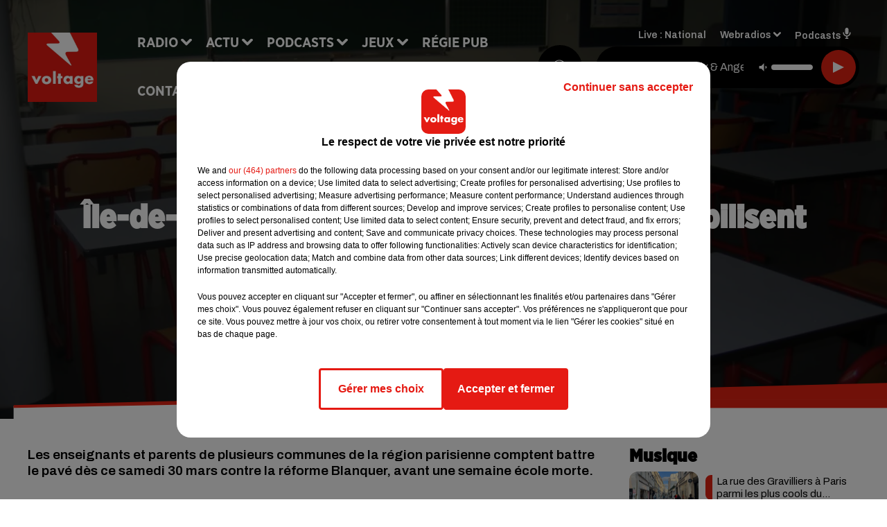

--- FILE ---
content_type: text/html; charset=utf-8
request_url: https://www.voltage.fr/news/ile-de-france-enseignant-et-parents-se-mobilisent-contre-l-ecole-de-la-confiance-42489
body_size: 15595
content:
<!DOCTYPE html><html lang="fr"><head><meta charSet="utf-8"/><meta name="viewport" content="width=device-width,initial-scale=1.0"/><link rel="shortcut icon" type="image/x-icon" href="/favicon.ico"/><link rel="icon" type="image/x-icon" href="/favicon.ico"/><meta name="robots" content="max-snippet:-1, max-image-preview:large, max-video-preview:-1"/><script type="text/javascript" src="https://common.lesindesradios.fr/tc_LesIndesRadios_web_header.js" charSet="utf-8"></script><script type="text/javascript"> 

                    // Environment
                     var tc_vars = new Array();
                     var tc_array_events = new Array();
                     tc_vars["radio_id"] = '';
                    
                     window.tc_vars =
                      {
                        env_template: 'homepage',
                        env_work: 'PROD',
                        env_country: 'FR',
                        env_language: 'FR',
                        env_device: 'd',
                        env_currency: 'EUR',
                        // Website tree structure
                        page_name : "App load",
                        site_Id : 5608,
                        id_container : 'a5cc0b7b-4f9d-4e99-8884-ef2753293aba',
                        user_logged: 'no',
                        user_id: '',
                        user_type: '',
                        user_email: '',
                        radio_id:'',
                        id_reservation: '',
                        type_reservation: '',
                        ville_reservation: '',
                        date_reservation: '',
                        etablissement: '',
                        nom_espace: '',
                        quantite_siege: '',
                        creneau_reservation: '',
                        service_supplementaire: '',
                        unitprice_tf: '',
                        unitprice_ati: '',
                        totalprice_tf: '',
                        totalprice_ati: ''
                      };
                  
                      </script><meta name="description" content="Les enseignants et parents de plusieurs communes de la région parisienne comptent battre le pavé dès ce samedi 30 mars contre la réforme Blanquer, avant une semaine école morte."/><meta name="keywords" content="actu,info,actualité"/><title>Île-de-France : enseignant et parents se mobilisent contre « l’école de la confiance » - VOLTAGE</title><link href="https://www.voltage.fr/news/ile-de-france-enseignant-et-parents-se-mobilisent-contre-l-ecole-de-la-confiance-42489" rel="canonical"/><meta property="twitter:title" content="Île-de-France : enseignant et parents se mobilisent contre « l’école de la confiance » - VOLTAGE"/><meta property="og:title" content="Île-de-France : enseignant et parents se mobilisent contre « l’école de la confiance » - VOLTAGE"/><meta property="og:url" content="https://www.voltage.fr/news/ile-de-france-enseignant-et-parents-se-mobilisent-contre-l-ecole-de-la-confiance-42489"/><meta property="og:description" content="Les enseignants et parents de plusieurs communes de la région parisienne comptent battre le pavé dès ce samedi 30 mars contre la réforme Blanquer, avant une semaine école morte."/><meta property="twitter:description" content="Les enseignants et parents de plusieurs communes de la région parisienne comptent battre le pavé dès ce samedi 30 mars contre la réforme Blanquer, avant une semaine école morte."/><meta property="twitter:card" content="summary"/><meta property="og:type" content="article"/><link rel="amphtml" href="https://www.voltage.fr/amp/news/ile-de-france-enseignant-et-parents-se-mobilisent-contre-l-ecole-de-la-confiance-42489"/><meta property="twitter:image:alt" content=""/><meta property="og:image:alt" content=""/><meta property="twitter:image" content="https://medias.lesindesradios.fr/t:app(web)/t:r(unknown)/filters:format(jpeg)/radios/voltage/importrk/news/original/5c9df2de97c069.11346360.jpg"/><meta property="og:image" content="https://medias.lesindesradios.fr/t:app(web)/t:r(unknown)/filters:format(jpeg)/radios/voltage/importrk/news/original/5c9df2de97c069.11346360.jpg"/><meta name="og:image:width" content="768"/><meta name="next-head-count" content="18"/><link rel="stylesheet" type="text/css" href="/css/Statics2.css"/><link rel="stylesheet" type="text/css" href="/css/swiper-bundle.min.css"/><link href="/dynamics/8bai1kl92/styles.css" rel="stylesheet" media="all"/><script>var apidata = {"radio":{"alias":"voltage","atId":628604,"background":null,"favicon":"https://bocir-medias-prod.s3.fr-par.scw.cloud/radios/voltage/images/favicon.ico","fixedPlayer":false,"id":"WaKVhZb7Fm","logoPosition":"left","maintenance":false,"metaDescription":"Site officiel de Voltage, la radio Addictive Radio. Écoutez la radio, nos webradios, nos podcasts, actualités. Disponible en FM et dab+.","name":"VOLTAGE","neoWinnerData":{"stationName":"AGENTVOLTAGE"},"pages":{"lateralMenu":null,"playerExterne":"A6Jy8IaH3C","siteMap":"2o1a3yMKBb"},"playerPosition":["header","footer"],"primaryHost":"www.voltage.fr","radioFooterLogo":"https://bocir-medias-prod.s3.fr-par.scw.cloud/radios/voltage/images/footerLogo_C77mp6lWl4.png","radioLogo":"https://bocir-medias-prod.s3.fr-par.scw.cloud/radios/voltage/images/logo_QNDx5cC0eN.png","robotsUrl":"https://www.voltage.fr/sitemap.xml\n","structure":{"header":{"logo":"left","menuHasRadios":null,"menuSide":"left","minimized":{"active":true,"onScroll":true},"sticky":true},"player":{"bottom":{"active":false,"hasBroadcast":false,"hideOnScroll":false,"sticky":true},"externalParameters":{"active":false,"size":{"height":null,"type":"medium","width":null},"title":null,"type":"newPage"},"hasDetails":false,"top":{"active":true,"simpleButtons":false}},"radioGroup":{"display":false,"displayMobile":null,"title":null},"rossel":null},"theme":{"blockTitleFont":"gothamNarrowUltra","darkColors":{"background":"#000000","muted":"#000000","text":"#ffffff"},"darkMode":false,"fontSizes":{"desktop":{"blockTitle":"2.6rem","chapo":"1.6rem","title":"4.6rem"},"mobile":{"blockTitle":"1.8rem","chapo":"1.6rem","title":"3.6rem"}},"footer":{"footerRadiosColor":null,"mainMenu":{"font":"gothamNarrow","fontSizes":{"desktop":"2rem","mobile":"2rem"},"italic":false,"menuColor":{"activeColor":"#e42313","arrowColor":"#6b6b6b","hoverColor":"#e42313","mainColor":"#ffffff"}},"secondMenu":{"font":"gothamNarrowBook","fontSizes":{"desktop":"1.5rem","mobile":"1.5rem"},"italic":false,"menuColor":{"activeColor":null,"arrowColor":null,"hoverColor":"#ffffff","mainColor":"#ffffff"}}},"footerColors":{"background":"#e42313","muted":"#ffffff","text":"#ffffff"},"header":{"color":"#e5e5e5","menu":{"font":"gothamNarrow","fontSizes":{"desktop":"2rem","mobile":"2rem"},"italic":false,"menuColor":{"activeColor":"#e42313","arrowColor":"#ffffff","hoverColor":"#e42313","mainColor":"#000000"}},"splitLine":{"active":true,"color":"#e5e5e5","fullWidth":false}},"homepageFontSizes":{"desktop":{"blockTitle":"6rem","chapo":null,"title":"17rem"},"mobile":{"blockTitle":"3.6rem","chapo":null,"title":"3.6rem"}},"italicTitles":false,"lightColors":{"background":"#ffffff","muted":"#000000","text":"#000000"},"mainColor":"#000000","mainFont":"archivo","player":{"artistParameters":{"color":"#ffffff","font":"archivo","fontSize":"1.6rem"},"bar":{"color":"#e42313","opacity":100},"mainColor":"#000000","titleParameters":{"color":"#ffffff","font":"archivo","fontSize":"1.4rem"}},"readMore":null,"readMoreFont":"gothamNarrow","rossel":{"button":null,"footer":null,"header":null,"heading":null,"separator":null,"thumbnail":{"borderBottom":null,"borderBottomColor":null,"fullWidth":null,"leadAnimation":null,"titleUnderline":null,"titleUnderlineColors":null,"zoom":true}},"separators":{"contentPageSeparator":{"desktopImage":{"mediaId":"rvojXUodOp","mediaUrl":"https://medias.lesindesradios.fr/fit-in/1440x2000//medias/Vsj0LZpM34/image/voltage_page_desktop1756209503355.svg"},"mobileImage":{"mediaId":"TYLt1wpFuX","mediaUrl":"https://medias.lesindesradios.fr/fit-in/1440x2000//medias/Vsj0LZpM34/image/voltage_page_mobile1756209518931.svg"}},"footerSeparator":{"desktopImage":{"mediaId":"f93gHKRhnn","mediaUrl":"https://medias.lesindesradios.fr/fit-in/1440x2000//medias/Vsj0LZpM34/image/voltage_footer_desktop1756209479417.svg"},"mobileImage":{"mediaId":"LN2o4CVsjw","mediaUrl":"https://medias.lesindesradios.fr/fit-in/1440x2000//medias/Vsj0LZpM34/image/voltage_footer_mobile1756209491026.svg"}},"homepageSeparator":{"desktopImage":{"mediaId":"3k3QuFSKay","mediaUrl":"https://medias.lesindesradios.fr/fit-in/1440x2000//medias/Vsj0LZpM34/image/voltage_accueil_desktop1756209446864.svg"},"mobileBackwardImage":{"mediaId":"Z37oFbWy4h","mediaUrl":"https://medias.lesindesradios.fr/fit-in/1440x2000//medias/Vsj0LZpM34/image/voltage_accueil_mobile_arriere_plan1756209457801.svg"},"mobileImage":{"mediaId":"VGQwnYEyMP","mediaUrl":"https://medias.lesindesradios.fr/fit-in/1440x2000//medias/Vsj0LZpM34/image/voltage_accueil_mobile_v11756209469161.svg"}}},"thumbnailBadgeFont":"gothamNarrow","thumbnailChipColor":"#e42313","thumbnailResumeFont":"archivo","titlesFont":"gothamNarrowBlack","titlesFontHomepage":"futura","useMainColorForTitles":false},"timeZone":"Europe/Paris","titreSite":"Addictive Radio","ts":"8bai1kl92","urls":{"appstore":"https://itunes.apple.com/fr/app/voltage/id335003600?mt=8","facebook":"https://www.facebook.com/VoltageOfficiel","instagram":"https://www.instagram.com/voltage_fm/","playstore":"https://play.google.com/store/apps/details?id=com.starfm.app.voltage&hl=fr","twitter":"https://twitter.com/voltageofficiel","youtube":""}},"menuMain":{"id":"cooGZ2tuSC","items":[{"id":"Dxh7uvls6H","label":"À gagner sur Voltage","parentId":"ndVvguH8ar","target":"/jeux-en-cours/1"},{"id":"jRsIJFec0M","label":"News","parentId":"isf79XzUwl","target":"/l-actu/1"},{"id":"Sq9YAralJA","label":"Retrouver un titre","parentId":"mUJriuL0JF","target":"/retrouver-un-titre"},{"id":"BuvCClCTix","label":"Règlement des jeux","parentId":"ndVvguH8ar","target":"/reglements"},{"id":"H0qjcXHOtH","label":"Comment nous écouter","parentId":"mUJriuL0JF","target":"/frequences-fm-dab-appli-mobile"},{"id":"1yTDmQCFr5","label":"On a testé pour vous","parentId":"isf79XzUwl","target":"/on-a-teste-pour-vous/1"},{"id":"mUJriuL0JF","label":"Radio","parentId":null,"target":"#"},{"id":"CBHBKcrpCa","label":"Musique","parentId":"isf79XzUwl","target":"/les-artistes/1"},{"id":"isf79XzUwl","label":"Actu","parentId":null,"target":"#"},{"id":"jkvn3sPduf","label":"Émissions","parentId":"mUJriuL0JF","target":"/emissions/1"},{"id":"R4PZMmoaZQ","label":"Podcasts","parentId":null,"target":"/les-podcasts-voltage"},{"id":"RmNlzwlKNk","label":"Ça buzze","parentId":"isf79XzUwl","target":"/ca-buzze/1"},{"id":"EeksrrgVfv","label":"Clubs partenaires","parentId":"isf79XzUwl","target":"/partenaires/1"},{"id":"nYCHPLafpQ","label":"Le Warm Up","parentId":"R4PZMmoaZQ","target":"/podcast-le-warm-up"},{"id":"Tk0U08rhJm","label":"Événements","parentId":"isf79XzUwl","target":"/evenements-a-venir/1"},{"id":"9ZrtGosur3","label":"Pop Shot","parentId":"R4PZMmoaZQ","target":"/podcast-pop-shot"},{"id":"OoWtqCLJw8","label":"Premium news","parentId":"isf79XzUwl","target":"/premium-news/1"},{"id":"ndVvguH8ar","label":"Jeux","parentId":null,"target":"/jeux-en-cours/1"},{"id":"a6T9EF6luq","label":"Régie Pub","parentId":null,"target":"/contact-regie"},{"id":"sKKV6hyRqR","label":"Contact","parentId":null,"target":"/contact"}],"menuType":"MAIN"},"menuFooter":{"id":"CC01T9591z","items":[{"id":"fPnSzpgu7b","label":"Mentions légales","parentId":null,"target":"/mentions-legales"},{"id":"Ugd3RbW7lc","label":"Règlements des jeux","parentId":null,"target":"/reglements"},{"id":"qnuIO6xa6n","label":"Notice d’information RGPD","parentId":null,"target":"/rgpd"},{"id":"qUueGOT8o3","label":"Plan du site","parentId":null,"target":"/plan-du-site"}],"menuType":"FOOTER"},"mode":"light","ENDPOINT":"/graphql","zones":[{"group":null,"id":"WFdM81UI5x","label":"National","stream":{"altCover":"https://bocir-medias-prod.s3.fr-par.scw.cloud/radios/voltage/radiostream/DzcRVBLnY1/altCover_09FUO50l9a.jpeg","bd":"https://streams.lesindesradios.fr/play/radios/voltage/DzcRVBLnY1/any/60/onv3e.vEShEfrxLlB6rpOLjlFzuYomL4b%2BTSdrgwfedP%2B0yuU%3D?format=sd","displayOnWebsite":true,"geofootprint":"49.445892032985704 1.6054189531249952, 48.68288680114736 1.2978017656249952, 48.187234664241785 1.8031728593749952, 48.15792801376885 3.121532234374995, 48.8711237787049 3.385204109374995, 49.574296326599956 2.901805671874995, 49.445892032985704 1.6054189531249952","hasStartOver":false,"hd":"https://streams.lesindesradios.fr/play/radios/voltage/DzcRVBLnY1/any/60/onv3e.vEShEfrxLlB6rpOLjlFzuYomL4b%2BTSdrgwfedP%2B0yuU%3D?format=hd","hls":"https://streams.lesindesradios.fr/play/radios/voltage/DzcRVBLnY1/any/60/onv3e.vEShEfrxLlB6rpOLjlFzuYomL4b%2BTSdrgwfedP%2B0yuU%3D?format=hls","id":"DzcRVBLnY1","idMds":"2174546520932614870","imageUrl":"https://bocir-medias-prod.s3.fr-par.scw.cloud/radios/voltage/radiostream/DzcRVBLnY1/vignette_zPpeS0YGGf.jpeg","label":"Voltage","parentId":null,"streamFormat":"Hd","type":"RADIO"}}],"webradios":[{"altCover":"https://bocir-medias-prod.s3.fr-par.scw.cloud/radios/voltage/radiostream/TInOxkXZ9e/altCover_TFBfuRElGA.jpeg","bd":"https://streams.lesindesradios.fr/play/radios/voltage/TInOxkXZ9e/any/60/onv3e.C%2FRX%2B0QJ9kaEX7%2Fvdfwse%2BKGrFbWqYhQG1SdYwb40x8%3D?format=sd","displayOnWebsite":true,"geofootprint":null,"hasStartOver":false,"hd":"https://streams.lesindesradios.fr/play/radios/voltage/TInOxkXZ9e/any/60/onv3e.C%2FRX%2B0QJ9kaEX7%2Fvdfwse%2BKGrFbWqYhQG1SdYwb40x8%3D?format=hd","hls":"https://streams.lesindesradios.fr/play/radios/voltage/TInOxkXZ9e/any/60/onv3e.C%2FRX%2B0QJ9kaEX7%2Fvdfwse%2BKGrFbWqYhQG1SdYwb40x8%3D?format=hls","id":"TInOxkXZ9e","idMds":"3258023377772332577","imageUrl":"https://bocir-medias-prod.s3.fr-par.scw.cloud/radios/voltage/radiostream/TInOxkXZ9e/vignette_W4ISFECgAa.jpeg","label":"Voltage 80's","streamFormat":"Hd","type":"WEBRADIO"},{"altCover":"https://bocir-medias-prod.s3.fr-par.scw.cloud/radios/voltage/radiostream/xpiI9BeJDn/altCover_CIZK1JEEyX.jpeg","bd":"https://streams.lesindesradios.fr/play/radios/voltage/xpiI9BeJDn/any/60/onv3e.JvjgQnQaYFk0VVdoJVLX51syli%2B74pZ9aEG4pIdd7hs%3D?format=sd","displayOnWebsite":true,"geofootprint":"","hasStartOver":false,"hd":"https://streams.lesindesradios.fr/play/radios/voltage/xpiI9BeJDn/any/60/onv3e.JvjgQnQaYFk0VVdoJVLX51syli%2B74pZ9aEG4pIdd7hs%3D?format=hd","hls":"https://streams.lesindesradios.fr/play/radios/voltage/xpiI9BeJDn/any/60/onv3e.JvjgQnQaYFk0VVdoJVLX51syli%2B74pZ9aEG4pIdd7hs%3D?format=hls","id":"xpiI9BeJDn","idMds":"1017508465251319571","imageUrl":"https://bocir-medias-prod.s3.fr-par.scw.cloud/radios/voltage/radiostream/xpiI9BeJDn/vignette_wqFQp35xmp.jpeg","label":"Voltage Cocorico Electro","streamFormat":"Hd","type":"WEBRADIO"},{"altCover":"https://bocir-medias-prod.s3.fr-par.scw.cloud/radios/voltage/radiostream/44xwmimEmp/altCover_YktgunnbqM.jpeg","bd":"https://streams.lesindesradios.fr/play/radios/voltage/44xwmimEmp/any/60/onv3e.tiMpRrxhkpj03qYgXjtTjpGREk7XAiCkDQbiF91R6fY%3D?format=sd","displayOnWebsite":true,"geofootprint":null,"hasStartOver":false,"hd":"https://streams.lesindesradios.fr/play/radios/voltage/44xwmimEmp/any/60/onv3e.tiMpRrxhkpj03qYgXjtTjpGREk7XAiCkDQbiF91R6fY%3D?format=hd","hls":"https://streams.lesindesradios.fr/play/radios/voltage/44xwmimEmp/any/60/onv3e.tiMpRrxhkpj03qYgXjtTjpGREk7XAiCkDQbiF91R6fY%3D?format=hls","id":"44xwmimEmp","idMds":"3258023377772332563","imageUrl":"https://bocir-medias-prod.s3.fr-par.scw.cloud/radios/voltage/radiostream/44xwmimEmp/vignette_jw2eqRD1fw.jpeg","label":"Voltage 90's","streamFormat":"Hd","type":"WEBRADIO"},{"altCover":"https://bocir-medias-prod.s3.fr-par.scw.cloud/radios/voltage/radiostream/V2IVXf59jk/altCover_TVedBYEHts.jpeg","bd":"https://streams.lesindesradios.fr/play/radios/voltage/V2IVXf59jk/any/60/onv3e.u6F4cKkHRYxYRK6pndKan0ga%2FsBg8Vq222rWWULuws0%3D?format=sd","displayOnWebsite":true,"geofootprint":null,"hasStartOver":false,"hd":"https://streams.lesindesradios.fr/play/radios/voltage/V2IVXf59jk/any/60/onv3e.u6F4cKkHRYxYRK6pndKan0ga%2FsBg8Vq222rWWULuws0%3D?format=hd","hls":"https://streams.lesindesradios.fr/play/radios/voltage/V2IVXf59jk/any/60/onv3e.u6F4cKkHRYxYRK6pndKan0ga%2FsBg8Vq222rWWULuws0%3D?format=hls","id":"V2IVXf59jk","idMds":"3258023377772332543","imageUrl":"https://bocir-medias-prod.s3.fr-par.scw.cloud/radios/voltage/radiostream/V2IVXf59jk/vignette_Lh91yMkqdY.jpeg","label":"Voltage 2000","streamFormat":"Hd","type":"WEBRADIO"},{"altCover":"https://bocir-medias-prod.s3.fr-par.scw.cloud/radios/voltage/radiostream/yRuFDpq8wm/altCover_XtjZ8du3gH.jpeg","bd":"https://streams.lesindesradios.fr/play/radios/voltage/yRuFDpq8wm/any/60/onv3e.7Eqz0whXWiO8YanN7jdFDu5Rm0BccbcM1q3gDnc9VFY%3D?format=sd","displayOnWebsite":true,"geofootprint":null,"hasStartOver":false,"hd":"https://streams.lesindesradios.fr/play/radios/voltage/yRuFDpq8wm/any/60/onv3e.7Eqz0whXWiO8YanN7jdFDu5Rm0BccbcM1q3gDnc9VFY%3D?format=hd","hls":"https://streams.lesindesradios.fr/play/radios/voltage/yRuFDpq8wm/any/60/onv3e.7Eqz0whXWiO8YanN7jdFDu5Rm0BccbcM1q3gDnc9VFY%3D?format=hls","id":"yRuFDpq8wm","idMds":"3258023377772332642","imageUrl":"https://bocir-medias-prod.s3.fr-par.scw.cloud/radios/voltage/radiostream/yRuFDpq8wm/vignette_EBiJsitbiO.jpeg","label":"Voltage @Work","streamFormat":"Hd","type":"WEBRADIO"},{"altCover":"https://bocir-medias-prod.s3.fr-par.scw.cloud/radios/voltage/radiostream/QSxpDWvGgI/altCover_n5bOVNFhDA.jpeg","bd":"https://streams.lesindesradios.fr/play/radios/voltage/QSxpDWvGgI/any/60/onv3e.vj69NTE52CfsGqgPwhoVR7FQMJhkGhAvPz8pr%2Bq7uJ8%3D?format=sd","displayOnWebsite":true,"geofootprint":null,"hasStartOver":false,"hd":"https://streams.lesindesradios.fr/play/radios/voltage/QSxpDWvGgI/any/60/onv3e.vj69NTE52CfsGqgPwhoVR7FQMJhkGhAvPz8pr%2Bq7uJ8%3D?format=hd","hls":"https://streams.lesindesradios.fr/play/radios/voltage/QSxpDWvGgI/any/60/onv3e.vj69NTE52CfsGqgPwhoVR7FQMJhkGhAvPz8pr%2Bq7uJ8%3D?format=hls","id":"QSxpDWvGgI","idMds":"3258023377772332592","imageUrl":"https://bocir-medias-prod.s3.fr-par.scw.cloud/radios/voltage/radiostream/QSxpDWvGgI/vignette_ShD58636we.jpeg","label":"Voltage Club","streamFormat":"Hd","type":"WEBRADIO"},{"altCover":"https://bocir-medias-prod.s3.fr-par.scw.cloud/radios/voltage/radiostream/WpDF7fEsjv/altCover_gKkGCSjwAV.jpeg","bd":"https://streams.lesindesradios.fr/play/radios/voltage/WpDF7fEsjv/any/60/onv3e.Y7c11a1Hx3m7NEIxtBUiC9BU2yN4a452YoVM1c1lfyI%3D?format=sd","displayOnWebsite":true,"geofootprint":null,"hasStartOver":false,"hd":"https://streams.lesindesradios.fr/play/radios/voltage/WpDF7fEsjv/any/60/onv3e.Y7c11a1Hx3m7NEIxtBUiC9BU2yN4a452YoVM1c1lfyI%3D?format=hd","hls":"https://streams.lesindesradios.fr/play/radios/voltage/WpDF7fEsjv/any/60/onv3e.Y7c11a1Hx3m7NEIxtBUiC9BU2yN4a452YoVM1c1lfyI%3D?format=hls","id":"WpDF7fEsjv","idMds":"3554890196675908260","imageUrl":"https://bocir-medias-prod.s3.fr-par.scw.cloud/radios/voltage/radiostream/WpDF7fEsjv/vignette_h1wCXgxAPg.jpeg","label":"Voltage En Français","streamFormat":"Hd","type":"WEBRADIO"},{"altCover":"https://bocir-medias-prod.s3.fr-par.scw.cloud/radios/voltage/radiostream/7fH8cf4RIv/altCover_7ATsdhSuVQ.jpeg","bd":"https://streams.lesindesradios.fr/play/radios/voltage/7fH8cf4RIv/any/60/onv3e.UExEiYdRbdZvpho7rSzX%2BiD4ZAD0nNmq4v7u4TfXSn0%3D?format=sd","displayOnWebsite":true,"geofootprint":null,"hasStartOver":false,"hd":"https://streams.lesindesradios.fr/play/radios/voltage/7fH8cf4RIv/any/60/onv3e.UExEiYdRbdZvpho7rSzX%2BiD4ZAD0nNmq4v7u4TfXSn0%3D?format=hd","hls":"https://streams.lesindesradios.fr/play/radios/voltage/7fH8cf4RIv/any/60/onv3e.UExEiYdRbdZvpho7rSzX%2BiD4ZAD0nNmq4v7u4TfXSn0%3D?format=hls","id":"7fH8cf4RIv","idMds":"3258023377772332611","imageUrl":"https://bocir-medias-prod.s3.fr-par.scw.cloud/radios/voltage/radiostream/7fH8cf4RIv/vignette_s0GgkH89hn.jpeg","label":"Voltage Lounge","streamFormat":"Hd","type":"WEBRADIO"},{"altCover":"https://bocir-medias-prod.s3.fr-par.scw.cloud/radios/voltage/radiostream/yiu0pVlOj1/altCover_xkIkEmnvK6.jpeg","bd":"https://streams.lesindesradios.fr/play/radios/voltage/yiu0pVlOj1/any/60/onv3e.RVds03sdbYyuIh0KszRFxj%2BpOw1gSLeSG16KbFywOTA%3D?format=sd","displayOnWebsite":true,"geofootprint":null,"hasStartOver":false,"hd":"https://streams.lesindesradios.fr/play/radios/voltage/yiu0pVlOj1/any/60/onv3e.RVds03sdbYyuIh0KszRFxj%2BpOw1gSLeSG16KbFywOTA%3D?format=hd","hls":"https://streams.lesindesradios.fr/play/radios/voltage/yiu0pVlOj1/any/60/onv3e.RVds03sdbYyuIh0KszRFxj%2BpOw1gSLeSG16KbFywOTA%3D?format=hls","id":"yiu0pVlOj1","idMds":"3258023377772332627","imageUrl":"https://bocir-medias-prod.s3.fr-par.scw.cloud/radios/voltage/radiostream/yiu0pVlOj1/vignette_sKaj2uB8Ay.jpeg","label":"Voltage Love","streamFormat":"Hd","type":"WEBRADIO"}],"radiostreams":[{"altCover":"https://bocir-medias-prod.s3.fr-par.scw.cloud/radios/voltage/radiostream/DzcRVBLnY1/altCover_09FUO50l9a.jpeg","bd":"https://streams.lesindesradios.fr/play/radios/voltage/DzcRVBLnY1/any/60/onv3e.vEShEfrxLlB6rpOLjlFzuYomL4b%2BTSdrgwfedP%2B0yuU%3D?format=sd","displayOnWebsite":true,"geofootprint":"49.445892032985704 1.6054189531249952, 48.68288680114736 1.2978017656249952, 48.187234664241785 1.8031728593749952, 48.15792801376885 3.121532234374995, 48.8711237787049 3.385204109374995, 49.574296326599956 2.901805671874995, 49.445892032985704 1.6054189531249952","hasStartOver":false,"hd":"https://streams.lesindesradios.fr/play/radios/voltage/DzcRVBLnY1/any/60/onv3e.vEShEfrxLlB6rpOLjlFzuYomL4b%2BTSdrgwfedP%2B0yuU%3D?format=hd","hls":"https://streams.lesindesradios.fr/play/radios/voltage/DzcRVBLnY1/any/60/onv3e.vEShEfrxLlB6rpOLjlFzuYomL4b%2BTSdrgwfedP%2B0yuU%3D?format=hls","id":"DzcRVBLnY1","idMds":"2174546520932614870","imageUrl":"https://bocir-medias-prod.s3.fr-par.scw.cloud/radios/voltage/radiostream/DzcRVBLnY1/vignette_zPpeS0YGGf.jpeg","label":"Voltage","parentId":null,"streamFormat":"Hd","type":"RADIO"}],"podcastsLink":"/les-podcasts-voltage","playerExterne":"/player","images":{"from":["https://bocir-prod-bucket","https://bocir-medias-prod"],"to":"https://medias.lesindesradios.fr"},"taggingData":{"radioIdCmp":628604,"headerCmp":"https://common.lesindesradios.fr/tc_LesIndesRadios_web_header.js","bodyCmp":"https://common.lesindesradios.fr/tc_LesIndesRadios_web_body.js","scriptCmp":null},"eventTypes":[{"id":"2vrkFGibaz","name":"Festival"},{"id":"aJ12q7gGN4","name":"Salon/Foire"},{"id":"AnrKnnsvFK","name":"Matchs Sportifs"},{"id":"bSfTbDV5PT","name":"Autre"},{"id":"CSGjqBRjRT","name":"Sport"},{"id":"F8vnMfo2w0","name":"Loto"},{"id":"fHL3OXAeKc","name":"Théâtre"},{"id":"h6QtWFmvTg","name":"Exposition"},{"id":"iZLWZswuHl","name":"Rallies"},{"id":"kd5nt1GhGw","name":"Kermesse"},{"id":"Ktk85c2Pgt","name":"Fête"},{"id":"kVSs4cI5Qv","name":"Défilé de mode"},{"id":"Nbyg2ko8dZ","name":"Brocante"},{"id":"nKvE4LPZvK","name":"Ateliers"},{"id":"oexf66jvgE","name":"Foires"},{"id":"r5ifJ78YOQ","name":"Concert"},{"id":"UGyjJA4qz1","name":"Courses pédestres"},{"id":"wk9Yu07DfH","name":"Conférences"}]};
</script><noscript data-n-css=""></noscript><script defer="" nomodule="" src="/_next/static/chunks/polyfills-c67a75d1b6f99dc8.js"></script><script src="/_next/static/chunks/webpack-c18ca41d1d397c89.js" defer=""></script><script src="/_next/static/chunks/framework-03cd576e71e4cd66.js" defer=""></script><script src="/_next/static/chunks/main-d2ba44903cd47711.js" defer=""></script><script src="/_next/static/chunks/pages/_app-c83fb9771dcba6bd.js" defer=""></script><script src="/_next/static/chunks/pages/%5B%5B...proxy+%5D%5D-7891cb9699c51b1e.js" defer=""></script><script src="/_next/static/a8q43Ivq1qzphI2qeQ_5o/_buildManifest.js" defer=""></script><script src="/_next/static/a8q43Ivq1qzphI2qeQ_5o/_ssgManifest.js" defer=""></script></head><body class="mode--light"><iframe id="iframe-connect" style="display:none"></iframe><script type="text/javascript"> 
                    // Environment
                     var tc_vars = new Array();
                     tc_vars["radio_id"] = '';
                   </script><div id="__next"><div class="Global media-max-height-lg"><header class="Header  bg--header 
    
    
    
    HasSeparator
    IsFixed
    
    
    
    
    
    
    
    HasPlayer
    
  " id="Header"><div class="container"><div class="HeaderContainer  CustomHeader "><div class="HeaderLeftElements"><a class="HeaderLogo"><span class="logo" style="cursor:pointer"><img src="https://medias.lesindesradios.fr/t:app(web)/t:r(unknown)/fit-in/300x2000/filters:format(webp)/filters:quality(100)/radios/voltage/images/logo_QNDx5cC0eN.png" alt="logo"/></span></a><div class="HeaderToggler"><button type="button" class="btn"><i class="icon"><svg version="1.1" xmlns="http://www.w3.org/2000/svg" xmlns:xlink="http://www.w3.org/1999/xlink" class="menu" x="0px" y="0px" viewBox="0 0 20 20" xml:space="preserve"><path d="M0,16v-2h20v2H0z M0,11V9h20v2H0z M0,6V4h20v2H0z"></path></svg></i></button></div></div><div class="HeaderNavContainer" id="HeaderNavContainer"><div class="" style="display:flex;flex:1 1 1px;flex-direction:column"><nav class="HeaderNav"><div class="MenuTop"><div class="isNotMobile "><div class="collapseHeader "><ul class="nav"><li class="nav-item dropdown "><a href="#" class="dropdown-toggle nav-link"> <!-- -->Radio</a><div class="dropdown-menu  "><a class="dropdown-item" href="/retrouver-un-titre">Retrouver un titre</a><a class="dropdown-item" href="/frequences-fm-dab-appli-mobile">Comment nous écouter</a><a class="dropdown-item" href="/emissions/1">Émissions</a></div></li><li class="nav-item dropdown "><a href="#" class="dropdown-toggle nav-link"> <!-- -->Actu</a><div class="dropdown-menu  "><a class="dropdown-item" href="/l-actu/1">News</a><a class="dropdown-item" href="/on-a-teste-pour-vous/1">On a testé pour vous</a><a class="dropdown-item" href="/les-artistes/1">Musique</a><a class="dropdown-item" href="/ca-buzze/1">Ça buzze</a><a class="dropdown-item" href="/partenaires/1">Clubs partenaires</a><a class="dropdown-item" href="/evenements-a-venir/1">Événements</a><a class="dropdown-item" href="/premium-news/1">Premium news</a></div></li><li class="nav-item dropdown "><a href="/les-podcasts-voltage" class="dropdown-toggle nav-link"> <!-- -->Podcasts</a><div class="dropdown-menu  "><a class="dropdown-item" href="/podcast-le-warm-up">Le Warm Up</a><a class="dropdown-item" href="/podcast-pop-shot">Pop Shot</a></div></li><li class="nav-item dropdown "><a href="/jeux-en-cours/1" class="dropdown-toggle nav-link"> <!-- -->Jeux</a><div class="dropdown-menu  "><a class="dropdown-item" href="/jeux-en-cours/1">À gagner sur Voltage</a><a class="dropdown-item" href="/reglements">Règlement des jeux</a></div></li><li class="nav-item "><a class="nav-link" href="/contact-regie"> <!-- -->Régie Pub</a></li><li class="nav-item "><a class="nav-link" href="/contact"> <!-- -->Contact</a></li></ul></div></div></div></nav></div></div><div class="HeaderSearch"><a class="btn 
  
   " href="/recherche"><i class="icon"><svg version="1.1" xmlns="http://www.w3.org/2000/svg" xmlns:xlink="http://www.w3.org/1999/xlink" class="search" x="0px" y="0px" viewBox="0 0 20 20" xml:space="preserve"><path d="M17.8,16.4l-2.1-2.1c0,0,0,0-0.1,0c2.1-2.7,1.9-6.7-0.6-9.1c-2.7-2.7-7.2-2.7-9.9,0c-2.7,2.7-2.7,7.2,0,9.9 C6.4,16.3,8.1,17,10,17c1.5,0,3-0.5,4.2-1.4c0,0,0,0,0,0.1l2.1,2.1c0.4,0.4,1,0.4,1.4,0C18.2,17.4,18.2,16.8,17.8,16.4z M5.8,14.2 c-2.3-2.3-2.3-6.1,0-8.5c2.3-2.3,6.1-2.3,8.5,0c2.3,2.3,2.3,6.1,0,8.5C13.1,15.4,11.6,16,10,16C8.4,16,6.9,15.4,5.8,14.2z"></path></svg></i></a></div><div class="HeaderAside group1981"><nav class="HeaderSources"><ul class="nav"><li class="nav-item "><a class="nav-link" href="/news/ile-de-france-enseignant-et-parents-se-mobilisent-contre-l-ecole-de-la-confiance-42489#">Live : <!-- --> <!-- -->National</a></li><li class="nav-item dropdown "><a href="#" class="dropdown-toggle nav-link"> <!-- -->Webradios</a><div class="dropdown-menu  "><a class="dropdown-item">Voltage 80&#x27;s</a><a class="dropdown-item">Voltage Cocorico Electro</a><a class="dropdown-item">Voltage 90&#x27;s</a><a class="dropdown-item">Voltage 2000</a><a class="dropdown-item">Voltage @Work</a><a class="dropdown-item">Voltage Club</a><a class="dropdown-item">Voltage En Français</a><a class="dropdown-item">Voltage Lounge</a><a class="dropdown-item">Voltage Love</a></div></li><li class="nav-item "><a class="nav-link" href="/les-podcasts-voltage"> <!-- -->Podcasts<i class="icon"><svg version="1.1" xmlns="http://www.w3.org/2000/svg" xmlns:xlink="http://www.w3.org/1999/xlink" class="podcast" x="0px" y="0px" viewBox="0 0 20 20" xml:space="preserve"><path d="M11,15.9C11,15.9,11,16,11,15.9l0,2.1h1c0.6,0,1,0.4,1,1s-0.4,1-1,1H8c-0.6,0-1-0.4-1-1s0.4-1,1-1h1v-2 c0,0,0-0.1,0-0.1C5.6,15.4,3,12.5,3,9c0-0.6,0.4-1,1-1s1,0.4,1,1c0,2.8,2.2,5,5,5s5-2.2,5-5c0-0.6,0.4-1,1-1s1,0.4,1,1 C17,12.5,14.4,15.4,11,15.9z M10,12c1.7,0,3-1.3,3-3V3c0-1.7-1.3-3-3-3S7,1.3,7,3v6C7,10.7,8.3,12,10,12z"></path></svg></i></a></li></ul></nav><div class="block bg--player Player PlayerSmall"></div></div></div></div></header><main class="Main"><script type="application/ld+json">{"@context":"http://schema.org","@type":"NewsArticle","mainEntityOfPage":{"@type":"WebPage","@id":"https://google.com/article"},"headline":"Île-de-France : enseignant et parents se mobilisent contre « l’école de la confiance »","datePublished":"2019-03-29T09:20:00.000Z","publisher":{"@type":"Organization","name":"VOLTAGE","logo":{"@type":"ImageObject","url":"https://bocir-medias-prod.s3.fr-par.scw.cloud/radios/voltage/images/logo_QNDx5cC0eN.png"}},"author":{"@type":"Organization","name":"VOLTAGE"},"image":["https://bocir-medias-prod.s3.fr-par.scw.cloud/radios/voltage/importrk/news/carre/5c9df2de97c069.11346360.jpg"]}</script><div id="PlayerDetailsOverlay" class="PlayerDetailsOverlay hidden"></div><section class="section bg--section-light bg--img  CONTENT" id="section0"><div class="bg-container"><style>#section0 .bg-container::after {background-image: url('https://medias.lesindesradios.fr/t:app(web)/t:r(unknown)/fit-in/1100x2000/filters:format(webp)/radios/voltage/importrk/news/original/5c9df2de97c069.11346360.jpg')}</style></div><div class="container"><h1 id="titre" class="h1 block title join">Île-de-France : enseignant et parents se mobilisent contre « l’école de la confiance »</h1><div class="block date" style="display:flex;flex-direction:column;color:#000000" id="dateEtAuteur"><p class="block date" id="dateEtAuteur">Publié : 29 mars 2019 à 10h20  par Mikaà«l Livret  </p></div><div class="block paragraph" style="display:flex;flex-direction:column"><div style="margin-top:0"><div class="media-credit">Crédit image: <!-- -->Common Wikimédia</div></div></div></div></section><section class="section bg--section-light CONTENT" id="section1"><div class="container"><div class="separator filler"><div class="wave separator " style="position:absolute;left:0;bottom:calc(100% - 1px);width:100vw;z-index:1"><div class="svgContainer"><svg width="100%"><image style="width:102%;height:auto;object-fit:cover" class="default" href="https://medias.lesindesradios.fr/fit-in/1440x2000//medias/Vsj0LZpM34/image/voltage_page_desktop1756209503355.svg"></image></svg></div></div><div class="afterSeparator"></div></div></div></section><section class="section bg--section-light CONTENT" id="section2"><div class="container"><div class="row"><div class="col col-10 col-md-7"><h2 class="block lead" id="chapo" style="white-space:pre-line">Les enseignants et parents de plusieurs communes de la région parisienne comptent battre le pavé dès ce samedi 30 mars contre la réforme Blanquer, avant une semaine école morte.</h2><div id="paragraphe_import" class="block paragraph"><script>window.blocparagraphe_import=true;</script> <p>La col&egrave;re monte. Parents et enseignants Francilien d&eacute;noncent les projets de loi Blanquer pour &laquo;&nbsp;une &eacute;cole de la confiance&nbsp;&raquo;. Un projet &laquo;&nbsp;fourre tout&nbsp;&raquo; pour ses d&eacute;tracteurs qui pr&eacute;voit notamment de rapprocher des &eacute;tablissement scolaires primaire/Coll&egrave;ge pour &eacute;viter la cassure entre le CM2 et la 6e. Dans le texte on retrouve aussi la scolarisation obligatoire &agrave; partir de 3 ans ou l&rsquo;int&eacute;gration des drapeaux Fran&ccedil;ais et Europ&eacute;en dans les classes.</p>
<p>Reste d&rsquo;autres points de discorde comme les coupes dans le budget ou les d&eacute;doublements de classe du r&eacute;seau d&rsquo;&eacute;ducation prioritaire. Par exemple en Seine-Saint-Denis il manque beaucoup d&rsquo;enseignants pour que la mesure soit effective. Le ministre de l&rsquo;&eacute;ducation Nationale a ainsi promis de recruter &agrave; la rentr&eacute;e prochaine.</p>
<p><strong>Le cort&egrave;ge national partira place du Panth&eacute;on</strong></p>
<p>Malgr&eacute; tout, la mobilisation est act&eacute;e. &Agrave; Saint Denis, un rassemblement est pr&eacute;vu &agrave; 11 heures devant la Basilique. D&rsquo;autres aussi devant la mairie de&nbsp;Montreuil&nbsp;ou la mairie de&nbsp;Bagnolet. Des action sont aussi pr&eacute;vues la semaine prochaine, notamment une journ&eacute;e &eacute;cole morte le 2 avril entre autre &agrave; Saint-Denis, le 4 avril &agrave; Noisy le Grand.</p>
<p>En Seine et Marne aussi. &Agrave; Chelles, Pontault-Combault, Rebais, Lagny-sur-Marne, Torcy et Thorigny-sur-Marne, des rassemblements sont entre autres pr&eacute;vus samedi matin.</p>
<p>Dans les Yvelines, le rassemblement est pr&eacute;vu &agrave; 9 heures devant la Mairie des&nbsp;Mureaux. Les enseignants de Cergy se sont eux donn&eacute;s rendez-vous &agrave; 10 heures samedi matin sur le parvis de la pr&eacute;fecture du Val-d&rsquo;Oise.</p>
<p>Des parents et des enseignants de tous les d&eacute;partements de l&rsquo;Ile-de-France convergeront ensuite &agrave; 14 heures, vers la capitale pour participer au <strong><a href="http://www.cgteduccreteil.org/Appel-unitaire-Mobilisons-nous-le-30-mars" target="_blank" rel="noopener">cort&egrave;ge</a></strong> national, qui partira place du Panth&eacute;on (RER B Luxembourg).</p></div><div style="display:flex;flex-flow:row-reverse" id="reseauxsociaux_lkig3dew2"><button type="button" class="btn 
  
   btn-sm "><i class="icon"><svg version="1.1" xmlns="http://www.w3.org/2000/svg" xmlns:xlink="http://www.w3.org/1999/xlink" class="facebook" x="0px" y="0px" viewBox="0 0 20 20" xml:space="preserve"><path d="M11.1,17v-6.4h2.1l0.3-2.5h-2.5V6.5c0-0.7,0.2-1.2,1.2-1.2h1.3V3.1C13,3,12.4,3,11.7,3c-1.7-0.1-3.1,1.1-3.2,2.8 c0,0.2,0,0.3,0,0.5v1.8H6.4v2.5h2.1V17H11.1z"></path></svg></i></button><button type="button" class="btn 
  
   btn-sm "><i class="icon"><svg version="1.1" xmlns="http://www.w3.org/2000/svg" xmlns:xlink="http://www.w3.org/1999/xlink" class="twitter" x="0px" y="0px" viewBox="0 0 20 20" xml:space="preserve"><path d="M14.3134 2.5H16.6135L11.5884 8.85385L17.5 17.5H12.8713L9.24593 12.2562L5.09769 17.5H2.7962L8.17098 10.7038L2.5 2.5H7.24621L10.5232 7.29308L14.3134 2.5ZM13.5061 15.9769H14.7806L6.55368 3.94308H5.186L13.5061 15.9769Z"></path></svg></i></button></div></div><div class="col col-10 col-md-3 Aside"><div class="block News" id="remonteeArticles_krl2839z6"><div class="heading 

  "><h2 class="title h2  ">Musique</h2></div><div class="row row-alt-1 grid gutters-md"><div class="col-1 col-md-1 "><a class="thumbnail d-flex  animated-img" title="La rue des Gravilliers à Paris parmi les plus cools du monde !" href="/la-rue-des-gravilliers-a-paris-parmi-les-plus-cools-du-monde"><figure class="media ratio--16-9" style="align-items:center;justify-content:center"><img class="" src="https://medias.lesindesradios.fr/t:app(web)/t:r(unknown)/fit-in/400x225/filters:format(webp)/medias/Vsj0LZpM34/image/Rue_Gravilliers___Paris_III__FR75____2023_05_23___21763723478670-format16by9.jpg" alt="La rue des Gravilliers à Paris parmi les plus cools du monde !" width="16" height="9"/></figure><div class="resume"><p class="date">21 novembre 2025</p><h3 class="h3">La rue des Gravilliers à Paris parmi les plus cools du monde !</h3><div class="AudioPlayer"><div class="AudioControl"></div><div class="AudioProgress"></div></div></div></a></div><div class="col-1 col-md-1 "><a class="thumbnail d-flex  animated-img" title="Le théâtre à la minute débarque à Paris !" href="/le-theatre-a-la-minute-debarque-a-paris"><figure class="media ratio--16-9" style="align-items:center;justify-content:center"><img class="" src="https://medias.lesindesradios.fr/t:app(web)/t:r(unknown)/fit-in/400x225/filters:format(webp)/medias/Vsj0LZpM34/image/theater_8569119_12801763645564967-format16by9.jpg" alt="Le théâtre à la minute débarque à Paris !" width="16" height="9"/></figure><div class="resume"><p class="date">20 novembre 2025</p><h3 class="h3">Le théâtre à la minute débarque à Paris !</h3><div class="AudioPlayer"><div class="AudioControl"></div><div class="AudioProgress"></div></div></div></a></div><div class="col-1 col-md-1 "><a class="thumbnail d-flex  animated-img" title="Bientôt un musée des transports à Paris !" href="/bientot-un-musee-des-transports-a-paris"><figure class="media ratio--16-9" style="align-items:center;justify-content:center"><img class="" src="https://medias.lesindesradios.fr/t:app(web)/t:r(unknown)/fit-in/400x225/filters:format(webp)/medias/Vsj0LZpM34/image/internal_3291653_12801763563825384-format16by9.jpg" alt="Bientôt un musée des transports à Paris !" width="16" height="9"/></figure><div class="resume"><p class="date">19 novembre 2025</p><h3 class="h3">Bientôt un musée des transports à Paris !</h3><div class="AudioPlayer"><div class="AudioControl"></div><div class="AudioProgress"></div></div></div></a></div><div class="col-1 col-md-1 "><a class="thumbnail d-flex  animated-img" title="Paris sacrée première ville sportive au monde !" href="/paris-sacree-premiere-ville-sportive-au-monde"><figure class="media ratio--16-9" style="align-items:center;justify-content:center"><img class="" src="https://medias.lesindesradios.fr/t:app(web)/t:r(unknown)/fit-in/400x225/filters:format(webp)/medias/Vsj0LZpM34/image/tower_1950742_12801763479133323-format16by9.jpg" alt="Paris sacrée première ville sportive au monde !" width="16" height="9"/></figure><div class="resume"><p class="date">18 novembre 2025</p><h3 class="h3">Paris sacrée première ville sportive au monde !</h3><div class="AudioPlayer"><div class="AudioControl"></div><div class="AudioProgress"></div></div></div></a></div><div class="col-1 col-md-1 "><a class="thumbnail d-flex  animated-img" title="Les 5 règles pour une bonne soirée en club." href="/les-5-regles-pour-une-bonne-soiree-en-club"><figure class="media ratio--16-9" style="align-items:center;justify-content:center"><img class="" src="https://medias.lesindesradios.fr/t:app(web)/t:r(unknown)/fit-in/400x225/filters:format(webp)/medias/Vsj0LZpM34/image/freak_171135_12801763384844816-format16by9.jpg" alt="Les 5 règles pour une bonne soirée en club." width="16" height="9"/></figure><div class="resume"><p class="date">17 novembre 2025</p><h3 class="h3">Les 5 règles pour une bonne soirée en club.</h3><div class="AudioPlayer"><div class="AudioControl"></div><div class="AudioProgress"></div></div></div></a></div><div class="col-1 col-md-1 "><a class="thumbnail d-flex  animated-img" title="Le festival Street art 2025 revient à la Poste du Louvre." href="/le-festival-street-art-2025-revient-a-la-poste-du-louvre"><figure class="media ratio--16-9" style="align-items:center;justify-content:center"><img class="" src="https://medias.lesindesradios.fr/t:app(web)/t:r(unknown)/fit-in/400x225/filters:format(webp)/medias/Vsj0LZpM34/image/graffiti_1380108_12801763126195012-format16by9.jpg" alt="Le festival Street art 2025 revient à la Poste du Louvre." width="16" height="9"/></figure><div class="resume"><p class="date">14 novembre 2025</p><h3 class="h3">Le festival Street art 2025 revient à la Poste du Louvre.</h3><div class="AudioPlayer"><div class="AudioControl"></div><div class="AudioProgress"></div></div></div></a></div></div><div class="bottomHeading customButton "><div class="customButtonContainer"><a href="https://www.voltage.fr/les-artistes"><span>+ DE MUSIQUE</span></a></div></div></div></div></div></div></section><section class="section bg--section-light CONTENT" id="section3"><div class="container"><div class="block News" id="remonteeArticles_lkig3dew4"><div class="heading 

  "><h2 class="title h2  ">Ça buzze</h2></div><div class="row row-alt-3 grid "><div class="col-3 col-md-1 "><a class="thumbnail  animated-img" title="L&#x27;intelligence artificielle briseuse de ménages !" href="/l-intelligence-artificielle-briseuse-de-menages"><figure class="media ratio--16-9" style="align-items:center;justify-content:center"><img class="" src="https://medias.lesindesradios.fr/t:app(web)/t:r(unknown)/fit-in/500x281/filters:format(webp)/medias/Vsj0LZpM34/image/robotics_8853722_12801763729337008-format16by9.jpg" alt="L&#x27;intelligence artificielle briseuse de ménages !" width="16" height="9"/></figure><div class="overlay"><div class="resume"><p class="date">21 novembre 2025</p><h3 class="h3">L&#x27;intelligence artificielle briseuse de ménages !</h3><div class="AudioPlayer"><div class="AudioControl"></div><div class="AudioProgress"></div></div></div></div></a></div><div class="col-3 col-md-1 "><a class="thumbnail  animated-img" title="Un chalet éphémère avec raclette et DJ débarque à Paris." href="/un-chalet-ephemere-avec-raclette-et-dj-debarque-a-paris"><figure class="media ratio--16-9" style="align-items:center;justify-content:center"><img class="" src="https://medias.lesindesradios.fr/t:app(web)/t:r(unknown)/fit-in/500x281/filters:format(webp)/medias/Vsj0LZpM34/image/Capture_d_e_cran_2025_11_20_a__15_01_151763648372572-format16by9.png" alt="Un chalet éphémère avec raclette et DJ débarque à Paris." width="16" height="9"/></figure><div class="overlay"><div class="resume"><p class="date">20 novembre 2025</p><h3 class="h3">Un chalet éphémère avec raclette et DJ débarque à Paris.</h3><div class="AudioPlayer"><div class="AudioControl"></div><div class="AudioProgress"></div></div></div></div></a></div><div class="col-3 col-md-1 "><a class="thumbnail  animated-img" title="Un jeu français cartonne aux &quot;Oscars&quot; du jeu vidéo !" href="/un-jeu-francais-cartonne-aux-oscars-du-jeu-video"><figure class="media ratio--16-9" style="align-items:center;justify-content:center"><img class="" src="https://medias.lesindesradios.fr/t:app(web)/t:r(unknown)/fit-in/500x281/filters:format(webp)/medias/Vsj0LZpM34/image/Capture_d_e_cran_2025_11_19_a__14_59_271763561116449-format16by9.png" alt="Un jeu français cartonne aux &quot;Oscars&quot; du jeu vidéo !" width="16" height="9"/></figure><div class="overlay"><div class="resume"><p class="date">19 novembre 2025</p><h3 class="h3">Un jeu français cartonne aux &quot;Oscars&quot; du jeu vidéo !</h3><div class="AudioPlayer"><div class="AudioControl"></div><div class="AudioProgress"></div></div></div></div></a></div></div><div class="bottomHeading customButton "><div class="customButtonContainer"><a href="https://www.voltage.fr/ca-buzze"><span>+ de buzz</span></a></div></div></div></div></section></main><footer class="Footer"><div class="footer"><div class="footer-bg-container"><div class="footer-bg"><img style="display:block;width:101%;margin-left:-0.5%" class="default" src="https://medias.lesindesradios.fr/fit-in/1440x2000//medias/Vsj0LZpM34/image/voltage_footer_desktop1756209479417.svg" alt=""/></div></div><div class="container"><div class="footerContent"><p class="FooterCredits">Design <a href="https://www.ovarma.com/">Olivier Varma</a></p><nav class="FooterLegal"><ul class="nav"><li class="nav-item "><a class="nav-link" href="/mentions-legales"> <!-- -->Mentions légales</a></li><li class="nav-item "><a class="nav-link" href="/reglements"> <!-- -->Règlements des jeux</a></li><li class="nav-item "><a class="nav-link" href="/rgpd"> <!-- -->Notice d’information RGPD</a></li><li class="nav-item "><a class="nav-link" href="/plan-du-site"> <!-- -->Plan du site</a></li></ul></nav></div><nav class="FooterSocial"><ul class="nav"><li class="nav-item" style="margin-right:3px"><a href="https://www.facebook.com/VoltageOfficiel" class="btn 
   btn--alpha
   btn-xs " target="_blank"><i class="icon" style="height:38px;width:38px"><svg version="1.1" xmlns="http://www.w3.org/2000/svg" xmlns:xlink="http://www.w3.org/1999/xlink" class="facebook_2" x="0px" y="0px" viewBox="0 0 43.92 44.09" xml:space="preserve"><a><path d="M24.33,16.51h2.39v-5.2h-3.6c-5.1,0-7.52,3.03-7.52,7.36v4.1h-4v4.94h4v12.58h5.99v-12.58h4l1.13-4.94h-5.13v-3.38c0-1.38.76-2.87,2.74-2.87Z"></path><path d="M.78,12.08c.37-1.95.72-3.9,1.78-5.64C4.99,2.49,8.78.98,13.14.87c5.95-.15,11.91-.14,17.87,0,4.04.1,7.64,1.43,10.1,4.93,1.58,2.26,2.17,4.84,2.21,7.51.09,5.72.13,11.45,0,17.17-.11,4.61-1.71,8.54-6.02,10.88-1.99,1.08-4.18,1.55-6.41,1.58-5.88.07-11.76.13-17.64,0-4.41-.1-8.24-1.59-10.69-5.58-1.06-1.73-1.41-3.69-1.78-5.64V12.08ZM22.11,4.9c-2.92,0-5.84-.06-8.76.01-4.56.11-7.36,2.24-8.19,6.17-.18.83-.31,1.69-.31,2.54-.03,5.53-.1,11.06.01,16.59.11,5.5,2.89,8.44,8.2,8.64,5.99.22,11.99.2,17.98,0,4.42-.15,7.05-2.27,7.89-6.09.15-.68.29-1.38.3-2.08.03-6.3.38-12.61-.19-18.9-.34-3.73-2.83-6.16-6.55-6.67-3.45-.47-6.92-.14-10.38-.21Z"></path></a></svg></i></a></li><li class="nav-item" style="margin-right:3px"><a href="https://www.instagram.com/voltage_fm/" class="btn 
   btn--alpha
   btn-xs " target="_blank"><i class="icon" style="height:38px;width:38px"><svg version="1.1" xmlns="http://www.w3.org/2000/svg" xmlns:xlink="http://www.w3.org/1999/xlink" class="instagram_2" x="0px" y="0px" viewBox="0 0 43.92 44.09" xml:space="preserve"><a><path d="M.78,12.08c.37-1.95.72-3.9,1.78-5.64C4.99,2.49,8.78.98,13.14.87c5.95-.15,11.91-.14,17.87,0,4.04.1,7.64,1.43,10.1,4.93,1.58,2.26,2.17,4.84,2.21,7.51.09,5.72.13,11.45,0,17.17-.11,4.61-1.71,8.54-6.02,10.88-1.99,1.08-4.18,1.55-6.41,1.58-5.88.07-11.76.13-17.64,0-4.41-.1-8.24-1.59-10.69-5.58-1.06-1.73-1.41-3.69-1.78-5.64V12.08ZM22.11,4.9c-2.92,0-5.84-.06-8.76.01-4.56.11-7.36,2.24-8.19,6.17-.18.83-.31,1.69-.31,2.54-.03,5.53-.1,11.06.01,16.59.11,5.5,2.89,8.44,8.2,8.64,5.99.22,11.99.2,17.98,0,4.42-.15,7.05-2.27,7.89-6.09.15-.68.29-1.38.3-2.08.03-6.3.38-12.61-.19-18.9-.34-3.73-2.83-6.16-6.55-6.67-3.45-.47-6.92-.14-10.38-.21Z"></path><path d="M33.09,21.97c-.02,5.94-4.95,10.82-11,10.89-6.07.07-11.11-4.94-11.09-11.03.02-5.99,5.13-11.01,11.11-10.89,6.14.12,10.99,5,10.97,11.03ZM29,21.91c0-3.78-3.11-6.88-6.93-6.9-3.8-.02-6.96,3.09-6.97,6.86,0,3.78,3.11,6.88,6.93,6.9,3.8.02,6.96-3.09,6.97-6.86Z"></path><path d="M33.39,8.05c1.46-.02,2.7,1.19,2.7,2.64,0,1.38-1.2,2.57-2.61,2.61-1.46.04-2.73-1.15-2.75-2.59-.03-1.45,1.17-2.64,2.67-2.66Z"></path></a></svg></i></a></li><li class="nav-item" style="margin-right:3px"><a href="https://twitter.com/voltageofficiel" class="btn 
   btn--alpha
   btn-xs " target="_blank"><i class="icon" style="height:38px;width:38px"><svg version="1.1" xmlns="http://www.w3.org/2000/svg" xmlns:xlink="http://www.w3.org/1999/xlink" class="twitter_2" x="0px" y="0px" viewBox="0 0 45.14 44.48" xml:space="preserve"><a><path d="M1.59,12.41c.37-1.95.72-3.9,1.78-5.64C5.8,2.82,9.58,1.3,13.95,1.2c5.95-.15,11.91-.14,17.87,0,4.04.1,7.64,1.43,10.1,4.93,1.58,2.26,2.17,4.84,2.21,7.51.09,5.72.13,11.45,0,17.17-.11,4.61-1.71,8.54-6.02,10.88-1.99,1.08-4.18,1.55-6.41,1.58-5.88.07-11.76.13-17.64,0-4.41-.1-8.24-1.59-10.69-5.58-1.06-1.73-1.41-3.69-1.78-5.64V12.41ZM22.92,5.23c-2.92,0-5.84-.06-8.76.01-4.56.11-7.36,2.24-8.19,6.17-.18.83-.31,1.69-.31,2.54-.03,5.53-.1,11.06.01,16.58.11,5.5,2.89,8.44,8.2,8.64,5.99.22,11.99.2,17.98,0,4.42-.15,7.05-2.27,7.89-6.09.15-.68.29-1.38.3-2.08.03-6.3.38-12.61-.19-18.9-.34-3.73-2.83-6.16-6.55-6.67-3.45-.47-6.92-.14-10.38-.21Z"></path><g><path d="M33.77,32.84l-8.19-11.9-.93-1.35-5.86-8.51-.49-.71h-7.2l1.76,2.55,7.79,11.32.93,1.34,6.26,9.09.49.7h7.2l-1.76-2.55ZM29.18,33.76l-6.5-9.45-.93-1.34-7.55-10.96h3.25l6.1,8.87.93,1.34,7.95,11.54h-3.25Z"></path><polygon points="21.75 22.97 22.68 24.31 21.58 25.59 13.16 35.39 11.08 35.39 20.65 24.24 21.75 22.97"></polygon><polygon points="34.66 10.37 25.58 20.94 24.48 22.21 23.55 20.87 24.65 19.59 30.8 12.43 32.58 10.37 34.66 10.37"></polygon></g></a></svg></i></a></li></ul></nav><a class="FooterLogo" href="/"><span class="logo"><img src="https://medias.lesindesradios.fr/t:app(web)/t:r(unknown)/filters:format(webp)/filters:quality(100)/radios/voltage/images/footerLogo_C77mp6lWl4.png" alt="logo"/></span></a></div></div></footer><svg class="ClipPath"><clipPath id="chevron" clipPathUnits="objectBoundingBox"><path d="M0.976,0.114 L0.928,0.038 C0.911,0.013,0.892,0,0.87,0 C0.847,0,0.828,0.013,0.812,0.038 L0.5,0.533 L0.188,0.038 C0.172,0.013,0.153,0,0.13,0 C0.108,0,0.089,0.013,0.072,0.038 L0.024,0.114 C0.008,0.14,0,0.171,0,0.207 C0,0.243,0.008,0.274,0.024,0.298 L0.442,0.961 C0.458,0.987,0.477,1,0.5,1 C0.523,1,0.542,0.987,0.558,0.961 L0.976,0.298 C0.992,0.273,1,0.243,1,0.207 C1,0.171,0.992,0.141,0.976,0.114"></path></clipPath></svg></div></div><script id="__NEXT_DATA__" type="application/json">{"props":{"pageProps":{"page":{"__typename":"Page","canonical":"https://www.voltage.fr/news/ile-de-france-enseignant-et-parents-se-mobilisent-contre-l-ecole-de-la-confiance-42489","category":null,"categoryId":null,"createdBy":"MikaÃ«l Livret","doNotAmp":null,"doNotIndex":false,"doNotIndexGoogle":false,"id":"rS0tLnxueH","name":"Île-de-France : enseignant et parents se mobilisent contre « l’école de la confiance »","pageContent":{"__typename":"PageContent","blocsData":"{\"titre\":{\"content\":\"Île-de-France : enseignant et parents se mobilisent contre « l’école de la confiance »\"},\"category\":{\"categoryIds\":[\"1PnswkYJ2L\"]},\"chapo\":{\"content\":\"Les enseignants et parents de plusieurs communes de la région parisienne comptent battre le pavé dès ce samedi 30 mars contre la réforme Blanquer, avant une semaine école morte.\"},\"imagePrincipale\":{\"mediaId\":\"7GmC0J6cnn\",\"afficherDescription\":false,\"afficherCreditLegende\":true,\"formatImage\":\"original\"},\"dateEtAuteur\":{\"authorFirstName\":\"Mikaà«l Livret\",\"authorLastName\":\"\"},\"remonteeArticles_khnakx1q1\":{\"categoryIds\":[\"wnJMfjNNRH\"],\"linkType\":\"reference\"},\"corps\":{\"blocsData\":{\"paragraphe_import\":{\"content\":\"\u003cp\u003eLa col\u0026egrave;re monte. Parents et enseignants Francilien d\u0026eacute;noncent les projets de loi Blanquer pour \u0026laquo;\u0026nbsp;une \u0026eacute;cole de la confiance\u0026nbsp;\u0026raquo;. Un projet \u0026laquo;\u0026nbsp;fourre tout\u0026nbsp;\u0026raquo; pour ses d\u0026eacute;tracteurs qui pr\u0026eacute;voit notamment de rapprocher des \u0026eacute;tablissement scolaires primaire/Coll\u0026egrave;ge pour \u0026eacute;viter la cassure entre le CM2 et la 6e. Dans le texte on retrouve aussi la scolarisation obligatoire \u0026agrave; partir de 3 ans ou l\u0026rsquo;int\u0026eacute;gration des drapeaux Fran\u0026ccedil;ais et Europ\u0026eacute;en dans les classes.\u003c/p\u003e\\r\\n\u003cp\u003eReste d\u0026rsquo;autres points de discorde comme les coupes dans le budget ou les d\u0026eacute;doublements de classe du r\u0026eacute;seau d\u0026rsquo;\u0026eacute;ducation prioritaire. Par exemple en Seine-Saint-Denis il manque beaucoup d\u0026rsquo;enseignants pour que la mesure soit effective. Le ministre de l\u0026rsquo;\u0026eacute;ducation Nationale a ainsi promis de recruter \u0026agrave; la rentr\u0026eacute;e prochaine.\u003c/p\u003e\\r\\n\u003cp\u003e\u003cstrong\u003eLe cort\u0026egrave;ge national partira place du Panth\u0026eacute;on\u003c/strong\u003e\u003c/p\u003e\\r\\n\u003cp\u003eMalgr\u0026eacute; tout, la mobilisation est act\u0026eacute;e. \u0026Agrave; Saint Denis, un rassemblement est pr\u0026eacute;vu \u0026agrave; 11 heures devant la Basilique. D\u0026rsquo;autres aussi devant la mairie de\u0026nbsp;Montreuil\u0026nbsp;ou la mairie de\u0026nbsp;Bagnolet. Des action sont aussi pr\u0026eacute;vues la semaine prochaine, notamment une journ\u0026eacute;e \u0026eacute;cole morte le 2 avril entre autre \u0026agrave; Saint-Denis, le 4 avril \u0026agrave; Noisy le Grand.\u003c/p\u003e\\r\\n\u003cp\u003eEn Seine et Marne aussi. \u0026Agrave; Chelles, Pontault-Combault, Rebais, Lagny-sur-Marne, Torcy et Thorigny-sur-Marne, des rassemblements sont entre autres pr\u0026eacute;vus samedi matin.\u003c/p\u003e\\r\\n\u003cp\u003eDans les Yvelines, le rassemblement est pr\u0026eacute;vu \u0026agrave; 9 heures devant la Mairie des\u0026nbsp;Mureaux. Les enseignants de Cergy se sont eux donn\u0026eacute;s rendez-vous \u0026agrave; 10 heures samedi matin sur le parvis de la pr\u0026eacute;fecture du Val-d\u0026rsquo;Oise.\u003c/p\u003e\\r\\n\u003cp\u003eDes parents et des enseignants de tous les d\u0026eacute;partements de l\u0026rsquo;Ile-de-France convergeront ensuite \u0026agrave; 14 heures, vers la capitale pour participer au \u003cstrong\u003e\u003ca href=\\\"http://www.cgteduccreteil.org/Appel-unitaire-Mobilisons-nous-le-30-mars\\\" target=\\\"_blank\\\" rel=\\\"noopener\\\"\u003ecort\u0026egrave;ge\u003c/a\u003e\u003c/strong\u003e national, qui partira place du Panth\u0026eacute;on (RER B Luxembourg).\u003c/p\u003e\"}},\"model\":{\"sections\":[{\"layout\":\"1\",\"blocsByColumn\":[[{\"id\":\"paragraphe_import\",\"format\":\"10\",\"name\":\"paragraphe\"}]]}]}},\"reseauxsociaux\":{\"socialNetworks\":[\"facebook\",\"twitter\",\"linkedin\"]}}","data":{"__typename":"PageContentDataType","locationZoneIds":null},"model":{"__typename":"Model","attributes":{"__typename":"ModelAttributes","locationZone":false},"contentType":"article","id":"2shIISdH2W","pagebuilder":"{\"sections\":[{\"layout\":\"1\",\"blocsByColumn\":[[{\"id\":\"titre\",\"format\":\"10\",\"name\":\"titre\",\"data\":{}},{\"id\":\"dateEtAuteur\",\"format\":\"10\",\"name\":\"dateEtAuteur\",\"data\":{\"showDate\":true,\"dateChoice\":\"publicationDate\",\"dateDisplay\":\"dateAndTime\",\"showAuthor\":true,\"authorDisplay\":\"firstNameAndFullLastName\"}},{\"id\":\"category\",\"format\":\"10\",\"name\":\"category\",\"data\":{}},{\"id\":\"imagePrincipale\",\"format\":\"10\",\"name\":\"imagePrincipale\",\"data\":{\"afficherCreditLegende\":true,\"formatImage\":\"original\",\"alignSelf\":\"center\",\"widthPercentage\":100}}]]},{\"layout\":\"1\",\"blocsByColumn\":[[{\"id\":\"SeparatorGroup81\",\"format\":\"10\",\"name\":\"SeparatorGroup81\",\"data\":{}}]]},{\"layout\":\"7/3\",\"blocsByColumn\":[[{\"id\":\"chapo\",\"format\":\"7\",\"name\":\"chapo\",\"data\":{}},{\"id\":\"paragraphe_krl2839z3\",\"format\":\"7\",\"name\":\"paragraphe\",\"data\":{}},{\"id\":\"corps\",\"format\":\"7\",\"name\":\"corps\",\"data\":{}},{\"id\":\"codeSource_l4s5afdq2\",\"format\":\"7\",\"name\":\"codeSource\",\"data\":{}},{\"id\":\"reseauxsociaux_lkig3dew2\",\"format\":\"7\",\"name\":\"reseauxsociaux\",\"data\":{\"socialNetworksFromModel\":[\"facebook\",\"twitter\"]}}],[{\"id\":\"remonteeArticles_krl2839z6\",\"format\":\"3\",\"name\":\"remonteeArticles\",\"data\":{\"liftType\":\"automaticCategory\",\"thumbnailsStyle\":\"vertical\",\"imageOrVideoFormat\":\"large\",\"thumbnailsPerRow\":1,\"rowsPerPage\":6,\"displayedElements\":[\"title\",\"imageOrVideo\",\"date\"],\"categoryIds\":[\"1PnswkYJ2L\"],\"linkType\":\"free\",\"offset\":1,\"seeMoreLink\":true,\"linkLabel\":\"+ DE MUSIQUE\",\"externalLink\":\"https://www.voltage.fr/les-artistes\",\"titleOnModel\":\"Musique\"}}]]},{\"layout\":\"1\",\"blocsByColumn\":[[{\"id\":\"remonteeArticles_lkig3dew4\",\"format\":\"10\",\"name\":\"remonteeArticles\",\"data\":{\"liftType\":\"automaticCategory\",\"thumbnailsStyle\":\"vertical\",\"imageOrVideoFormat\":\"large\",\"thumbnailsPerRow\":3,\"rowsPerPage\":1,\"displayedElements\":[\"title\",\"imageOrVideo\",\"date\"],\"linkType\":\"free\",\"offset\":1,\"titleOnModel\":\"Ça buzze\",\"categoryIds\":[\"kQ3foqW2Gd\"],\"seeMoreLink\":true,\"linkLabel\":\"+ de buzz\",\"externalLink\":\"https://www.voltage.fr/ca-buzze\"}}]],\"color\":\"default\"}]}","type":"CONTENT"},"updatedAt":"2019-03-29T09:58:26.000Z"},"pageData":{"__typename":"PageDataType","locationZoneIds":null,"tags":["Ile-de-France","Enseignant","Mobilisation"]},"previewUrl":"https://bocir-medias-prod.s3.fr-par.scw.cloud/radios/voltage/importrk/news/preview/5c9df2de97c069.11346360.jpg","publishedDate":"2019-03-29T09:20:00.000Z","seo":{"__typename":"SEO","description":"%%chapo%%","keywords":"actu,info,actualité","title":"%%titre%% - %%site%%"},"slug":"/news/ile-de-france-enseignant-et-parents-se-mobilisent-contre-l-ecole-de-la-confiance-42489","withoutHeaderFooter":false},"title":"Île-de-France : enseignant et parents se mobilisent contre « l’école de la confiance »","host":"www.voltage.fr","fetchedContent":{"imagePrincipale":{"__typename":"Media","credit":"Common Wikimédia","description":"","legend":"","medias":[{"__typename":"MediaSpecifications","format":"1by1","height":250,"url":"https://bocir-medias-prod.s3.fr-par.scw.cloud/radios/voltage/importrk/news/carre/5c9df2de97c069.11346360.jpg","width":250},{"__typename":"MediaSpecifications","format":"4by3","height":467,"url":"https://bocir-medias-prod.s3.fr-par.scw.cloud/radios/voltage/importrk/news/main/5c9df2de97c069.11346360.jpg","width":970},{"__typename":"MediaSpecifications","format":"4by7","height":467,"url":"https://bocir-medias-prod.s3.fr-par.scw.cloud/radios/voltage/importrk/news/portraits/5c9df2de97c069.11346360.jpg","width":266},{"__typename":"MediaSpecifications","format":"16by9","height":467,"url":"https://bocir-medias-prod.s3.fr-par.scw.cloud/radios/voltage/importrk/news/main/5c9df2de97c069.11346360.jpg","width":970},{"__typename":"MediaSpecifications","format":"preview","height":200,"url":"https://bocir-medias-prod.s3.fr-par.scw.cloud/radios/voltage/importrk/news/preview/5c9df2de97c069.11346360.jpg","width":200},{"__typename":"MediaSpecifications","format":"original","height":768,"url":"https://bocir-medias-prod.s3.fr-par.scw.cloud/radios/voltage/importrk/news/original/5c9df2de97c069.11346360.jpg","width":1024}],"specificAttributes":null},"remonteeArticles_krl2839z6":{"__typename":"ContentResult","items":[{"__typename":"ContentResultItem","episodePodcast":false,"gameEndDate":null,"id":"zLSc04ejMA","imagePrincipale":{"__typename":"ImagePrincipale","medias":[{"__typename":"MediaSpecifications","format":"4by3","url":"https://bocir-medias-prod.s3.fr-par.scw.cloud/medias/Vsj0LZpM34/image/Rue_Gravilliers___Paris_III__FR75____2023_05_23___21763723478670-format4by3.jpg"},{"__typename":"MediaSpecifications","format":"16by9","url":"https://bocir-medias-prod.s3.fr-par.scw.cloud/medias/Vsj0LZpM34/image/Rue_Gravilliers___Paris_III__FR75____2023_05_23___21763723478670-format16by9.jpg"},{"__typename":"MediaSpecifications","format":"original","url":"https://bocir-medias-prod.s3.fr-par.scw.cloud/medias/Vsj0LZpM34/image/Rue_Gravilliers___Paris_III__FR75____2023_05_23___21763723478670.jpg"},{"__typename":"MediaSpecifications","format":"4by7","url":"https://bocir-medias-prod.s3.fr-par.scw.cloud/medias/Vsj0LZpM34/image/Rue_Gravilliers___Paris_III__FR75____2023_05_23___21763723478670-format4by7.jpg"},{"__typename":"MediaSpecifications","format":"1by1","url":"https://bocir-medias-prod.s3.fr-par.scw.cloud/medias/Vsj0LZpM34/image/Rue_Gravilliers___Paris_III__FR75____2023_05_23___21763723478670-format1by1.jpg"}],"specificAttributes":{"__typename":"SpecificAttributes","alternativeText":null}},"slug":"/la-rue-des-gravilliers-a-paris-parmi-les-plus-cools-du-monde","sponsored":false,"title":"La rue des Gravilliers à Paris parmi les plus cools du monde !","updatedAt":"2025-11-21T14:05:00.000Z","videoInPage":false,"videoPrincipale":null},{"__typename":"ContentResultItem","episodePodcast":false,"gameEndDate":null,"id":"Ha9I7u1n5S","imagePrincipale":{"__typename":"ImagePrincipale","medias":[{"__typename":"MediaSpecifications","format":"4by3","url":"https://bocir-medias-prod.s3.fr-par.scw.cloud/medias/Vsj0LZpM34/image/theater_8569119_12801763645564967-format4by3.jpg"},{"__typename":"MediaSpecifications","format":"16by9","url":"https://bocir-medias-prod.s3.fr-par.scw.cloud/medias/Vsj0LZpM34/image/theater_8569119_12801763645564967-format16by9.jpg"},{"__typename":"MediaSpecifications","format":"original","url":"https://bocir-medias-prod.s3.fr-par.scw.cloud/medias/Vsj0LZpM34/image/theater_8569119_12801763645564967.jpg"},{"__typename":"MediaSpecifications","format":"4by7","url":"https://bocir-medias-prod.s3.fr-par.scw.cloud/medias/Vsj0LZpM34/image/theater_8569119_12801763645564967-format4by7.jpg"},{"__typename":"MediaSpecifications","format":"1by1","url":"https://bocir-medias-prod.s3.fr-par.scw.cloud/medias/Vsj0LZpM34/image/theater_8569119_12801763645564967-format1by1.jpg"}],"specificAttributes":{"__typename":"SpecificAttributes","alternativeText":null}},"slug":"/le-theatre-a-la-minute-debarque-a-paris","sponsored":false,"title":"Le théâtre à la minute débarque à Paris !","updatedAt":"2025-11-20T13:34:22.659Z","videoInPage":false,"videoPrincipale":null},{"__typename":"ContentResultItem","episodePodcast":false,"gameEndDate":null,"id":"9q0cmOAKux","imagePrincipale":{"__typename":"ImagePrincipale","medias":[{"__typename":"MediaSpecifications","format":"4by3","url":"https://bocir-medias-prod.s3.fr-par.scw.cloud/medias/Vsj0LZpM34/image/internal_3291653_12801763563825384-format4by3.jpg"},{"__typename":"MediaSpecifications","format":"16by9","url":"https://bocir-medias-prod.s3.fr-par.scw.cloud/medias/Vsj0LZpM34/image/internal_3291653_12801763563825384-format16by9.jpg"},{"__typename":"MediaSpecifications","format":"original","url":"https://bocir-medias-prod.s3.fr-par.scw.cloud/medias/Vsj0LZpM34/image/internal_3291653_12801763563825384.jpg"},{"__typename":"MediaSpecifications","format":"4by7","url":"https://bocir-medias-prod.s3.fr-par.scw.cloud/medias/Vsj0LZpM34/image/internal_3291653_12801763563825384-format4by7.jpg"},{"__typename":"MediaSpecifications","format":"1by1","url":"https://bocir-medias-prod.s3.fr-par.scw.cloud/medias/Vsj0LZpM34/image/internal_3291653_12801763563825384-format1by1.jpg"}],"specificAttributes":{"__typename":"SpecificAttributes","alternativeText":null}},"slug":"/bientot-un-musee-des-transports-a-paris","sponsored":false,"title":"Bientôt un musée des transports à Paris !","updatedAt":"2025-11-19T16:51:00.000Z","videoInPage":false,"videoPrincipale":null},{"__typename":"ContentResultItem","episodePodcast":false,"gameEndDate":null,"id":"KrtlsSCCTV","imagePrincipale":{"__typename":"ImagePrincipale","medias":[{"__typename":"MediaSpecifications","format":"4by3","url":"https://bocir-medias-prod.s3.fr-par.scw.cloud/medias/Vsj0LZpM34/image/tower_1950742_12801763479133323-format4by3.jpg"},{"__typename":"MediaSpecifications","format":"16by9","url":"https://bocir-medias-prod.s3.fr-par.scw.cloud/medias/Vsj0LZpM34/image/tower_1950742_12801763479133323-format16by9.jpg"},{"__typename":"MediaSpecifications","format":"original","url":"https://bocir-medias-prod.s3.fr-par.scw.cloud/medias/Vsj0LZpM34/image/tower_1950742_12801763479133323.jpg"},{"__typename":"MediaSpecifications","format":"4by7","url":"https://bocir-medias-prod.s3.fr-par.scw.cloud/medias/Vsj0LZpM34/image/tower_1950742_12801763479133323-format4by7.jpg"},{"__typename":"MediaSpecifications","format":"1by1","url":"https://bocir-medias-prod.s3.fr-par.scw.cloud/medias/Vsj0LZpM34/image/tower_1950742_12801763479133323-format1by1.jpg"}],"specificAttributes":{"__typename":"SpecificAttributes","alternativeText":null}},"slug":"/paris-sacree-premiere-ville-sportive-au-monde","sponsored":false,"title":"Paris sacrée première ville sportive au monde !","updatedAt":"2025-11-18T15:20:17.852Z","videoInPage":false,"videoPrincipale":null},{"__typename":"ContentResultItem","episodePodcast":false,"gameEndDate":null,"id":"25vv0XZYqb","imagePrincipale":{"__typename":"ImagePrincipale","medias":[{"__typename":"MediaSpecifications","format":"4by3","url":"https://bocir-medias-prod.s3.fr-par.scw.cloud/medias/Vsj0LZpM34/image/freak_171135_12801763384844816-format4by3.jpg"},{"__typename":"MediaSpecifications","format":"16by9","url":"https://bocir-medias-prod.s3.fr-par.scw.cloud/medias/Vsj0LZpM34/image/freak_171135_12801763384844816-format16by9.jpg"},{"__typename":"MediaSpecifications","format":"original","url":"https://bocir-medias-prod.s3.fr-par.scw.cloud/medias/Vsj0LZpM34/image/freak_171135_12801763384844816.jpg"},{"__typename":"MediaSpecifications","format":"4by7","url":"https://bocir-medias-prod.s3.fr-par.scw.cloud/medias/Vsj0LZpM34/image/freak_171135_12801763384844816-format4by7.jpg"},{"__typename":"MediaSpecifications","format":"1by1","url":"https://bocir-medias-prod.s3.fr-par.scw.cloud/medias/Vsj0LZpM34/image/freak_171135_12801763384844816-format1by1.jpg"}],"specificAttributes":{"__typename":"SpecificAttributes","alternativeText":null}},"slug":"/les-5-regles-pour-une-bonne-soiree-en-club","sponsored":false,"title":"Les 5 règles pour une bonne soirée en club.","updatedAt":"2025-11-17T16:00:00.000Z","videoInPage":false,"videoPrincipale":null},{"__typename":"ContentResultItem","episodePodcast":false,"gameEndDate":null,"id":"xI6PUpyPmK","imagePrincipale":{"__typename":"ImagePrincipale","medias":[{"__typename":"MediaSpecifications","format":"4by3","url":"https://bocir-medias-prod.s3.fr-par.scw.cloud/medias/Vsj0LZpM34/image/graffiti_1380108_12801763126195012-format4by3.jpg"},{"__typename":"MediaSpecifications","format":"16by9","url":"https://bocir-medias-prod.s3.fr-par.scw.cloud/medias/Vsj0LZpM34/image/graffiti_1380108_12801763126195012-format16by9.jpg"},{"__typename":"MediaSpecifications","format":"original","url":"https://bocir-medias-prod.s3.fr-par.scw.cloud/medias/Vsj0LZpM34/image/graffiti_1380108_12801763126195012.jpg"},{"__typename":"MediaSpecifications","format":"4by7","url":"https://bocir-medias-prod.s3.fr-par.scw.cloud/medias/Vsj0LZpM34/image/graffiti_1380108_12801763126195012-format4by7.jpg"},{"__typename":"MediaSpecifications","format":"1by1","url":"https://bocir-medias-prod.s3.fr-par.scw.cloud/medias/Vsj0LZpM34/image/graffiti_1380108_12801763126195012-format1by1.jpg"}],"specificAttributes":{"__typename":"SpecificAttributes","alternativeText":null}},"slug":"/le-festival-street-art-2025-revient-a-la-poste-du-louvre","sponsored":false,"title":"Le festival Street art 2025 revient à la Poste du Louvre.","updatedAt":"2025-11-14T13:32:55.232Z","videoInPage":false,"videoPrincipale":null}],"seeMoreSlug":null},"remonteeArticles_lkig3dew4":{"__typename":"ContentResult","items":[{"__typename":"ContentResultItem","episodePodcast":false,"gameEndDate":null,"id":"YfMG7ZL9d0","imagePrincipale":{"__typename":"ImagePrincipale","medias":[{"__typename":"MediaSpecifications","format":"4by3","url":"https://bocir-medias-prod.s3.fr-par.scw.cloud/medias/Vsj0LZpM34/image/robotics_8853722_12801763729337008-format4by3.jpg"},{"__typename":"MediaSpecifications","format":"16by9","url":"https://bocir-medias-prod.s3.fr-par.scw.cloud/medias/Vsj0LZpM34/image/robotics_8853722_12801763729337008-format16by9.jpg"},{"__typename":"MediaSpecifications","format":"original","url":"https://bocir-medias-prod.s3.fr-par.scw.cloud/medias/Vsj0LZpM34/image/robotics_8853722_12801763729337008.jpg"},{"__typename":"MediaSpecifications","format":"4by7","url":"https://bocir-medias-prod.s3.fr-par.scw.cloud/medias/Vsj0LZpM34/image/robotics_8853722_12801763729337008-format4by7.jpg"},{"__typename":"MediaSpecifications","format":"1by1","url":"https://bocir-medias-prod.s3.fr-par.scw.cloud/medias/Vsj0LZpM34/image/robotics_8853722_12801763729337008-format1by1.jpg"}],"specificAttributes":{"__typename":"SpecificAttributes","alternativeText":null}},"slug":"/l-intelligence-artificielle-briseuse-de-menages","sponsored":false,"title":"L'intelligence artificielle briseuse de ménages !","updatedAt":"2025-11-21T15:57:00.000Z","videoInPage":false,"videoPrincipale":null},{"__typename":"ContentResultItem","episodePodcast":false,"gameEndDate":null,"id":"vyC1ksqCaT","imagePrincipale":{"__typename":"ImagePrincipale","medias":[{"__typename":"MediaSpecifications","format":"4by3","url":"https://bocir-medias-prod.s3.fr-par.scw.cloud/medias/Vsj0LZpM34/image/Capture_d_e_cran_2025_11_20_a__15_01_151763648372572-format4by3.png"},{"__typename":"MediaSpecifications","format":"16by9","url":"https://bocir-medias-prod.s3.fr-par.scw.cloud/medias/Vsj0LZpM34/image/Capture_d_e_cran_2025_11_20_a__15_01_151763648372572-format16by9.png"},{"__typename":"MediaSpecifications","format":"original","url":"https://bocir-medias-prod.s3.fr-par.scw.cloud/medias/Vsj0LZpM34/image/Capture_d_e_cran_2025_11_20_a__15_01_151763648372572.png"},{"__typename":"MediaSpecifications","format":"4by7","url":"https://bocir-medias-prod.s3.fr-par.scw.cloud/medias/Vsj0LZpM34/image/Capture_d_e_cran_2025_11_20_a__15_01_151763648372572-format4by7.png"},{"__typename":"MediaSpecifications","format":"1by1","url":"https://bocir-medias-prod.s3.fr-par.scw.cloud/medias/Vsj0LZpM34/image/Capture_d_e_cran_2025_11_20_a__15_01_151763648372572-format1by1.png"}],"specificAttributes":{"__typename":"SpecificAttributes","alternativeText":null}},"slug":"/un-chalet-ephemere-avec-raclette-et-dj-debarque-a-paris","sponsored":false,"title":"Un chalet éphémère avec raclette et DJ débarque à Paris.","updatedAt":"2025-11-20T15:40:00.000Z","videoInPage":false,"videoPrincipale":null},{"__typename":"ContentResultItem","episodePodcast":false,"gameEndDate":null,"id":"p9o69lP8Og","imagePrincipale":{"__typename":"ImagePrincipale","medias":[{"__typename":"MediaSpecifications","format":"4by3","url":"https://bocir-medias-prod.s3.fr-par.scw.cloud/medias/Vsj0LZpM34/image/Capture_d_e_cran_2025_11_19_a__14_59_271763561116449-format4by3.png"},{"__typename":"MediaSpecifications","format":"16by9","url":"https://bocir-medias-prod.s3.fr-par.scw.cloud/medias/Vsj0LZpM34/image/Capture_d_e_cran_2025_11_19_a__14_59_271763561116449-format16by9.png"},{"__typename":"MediaSpecifications","format":"original","url":"https://bocir-medias-prod.s3.fr-par.scw.cloud/medias/Vsj0LZpM34/image/Capture_d_e_cran_2025_11_19_a__14_59_271763561116449.png"},{"__typename":"MediaSpecifications","format":"4by7","url":"https://bocir-medias-prod.s3.fr-par.scw.cloud/medias/Vsj0LZpM34/image/Capture_d_e_cran_2025_11_19_a__14_59_271763561116449-format4by7.png"},{"__typename":"MediaSpecifications","format":"1by1","url":"https://bocir-medias-prod.s3.fr-par.scw.cloud/medias/Vsj0LZpM34/image/Capture_d_e_cran_2025_11_19_a__14_59_271763561116449-format1by1.png"}],"specificAttributes":{"__typename":"SpecificAttributes","alternativeText":null}},"slug":"/un-jeu-francais-cartonne-aux-oscars-du-jeu-video","sponsored":false,"title":"Un jeu français cartonne aux \"Oscars\" du jeu vidéo !","updatedAt":"2025-11-19T15:05:00.000Z","videoInPage":false,"videoPrincipale":null}],"seeMoreSlug":null}},"pageContext":{"slug":"/news/ile-de-france-enseignant-et-parents-se-mobilisent-contre-l-ecole-de-la-confiance-42489","categoryId":null,"pageCategories":["1PnswkYJ2L"],"host":"www.voltage.fr","zoneId":null,"withoutHeaderFooter":false,"doNotIndexGoogle":false,"doNotAmp":null,"tags":["Ile-de-France","Enseignant","Mobilisation"],"locationZonesIds":null,"modelType":"CONTENT","modelContentType":"article"},"chapo":"Les enseignants et parents de plusieurs communes de la région parisienne comptent battre le pavé dès ce samedi 30 mars contre la réforme Blanquer, avant une semaine école morte."},"__N_SSP":true},"page":"/[[...proxy+]]","query":{"proxy+":["news","ile-de-france-enseignant-et-parents-se-mobilisent-contre-l-ecole-de-la-confiance-42489"]},"buildId":"a8q43Ivq1qzphI2qeQ_5o","isFallback":false,"isExperimentalCompile":false,"gssp":true,"scriptLoader":[]}</script><span><meta name="google-site-verification" content="QevcpTv4wvtGlrUuJqCIiNV6IuARw7Vm6D0jlrf1s4w" />

<!-- Global site tag (gtag.js) - Google Analytics -->
<script async src="https://www.googletagmanager.com/gtag/js?id=UA-12542088-3"></script>
<!-- Google Analytics -->
<script type="text/tc_privacy" data-category="2">
  window.dataLayer = window.dataLayer || [];
  function gtag(){dataLayer.push(arguments);}
  gtag('js', new Date());
  gtag('config', 'UA-12542088-3');
</script>

<meta name="msvalidate.01" content="64D8660F5E152EB0086994DB368B6E38" /></span><span> <!-- Surcharge CSS -->
<style type="text/css">

/* Bordures arrondies pour les menus déroulants */
.dropdown-menu {	
    max-height: 500px;
    overflow: auto;
}

.mode--light .dropdown-menu {
    border-radius: 10px !important;
}

/* Pas de tout majuscules pour les titres des articles */
.h1, .h1, h2:not(.lead), .h2, h3, .h3 {
    text-transform: none !important;
}

/* Majuscules et couleur noire pour les titres des morceaux diffusés */
DIV .album {
    text-transform: capitalize !important;
    color: #000000 !important;
}

/* Titre du morceau en gras dans le player */
.PlayerSmall.group1981 .PlayerResume {
    .title {
        font-weight: 600 !important;
    }
}

/* Taille du chapo sur mobile */
@media (max-width: 768px) {
#chapo {
    font-size: 1.2em; !important;
    line-height: 1.3em; !important;
    }
}

@media (min-width: 769px) {
#chapo {
    font-size: 1.2em; !important;
    line-height: 1.2em; !important;
    }
}

</style></span></body></html>